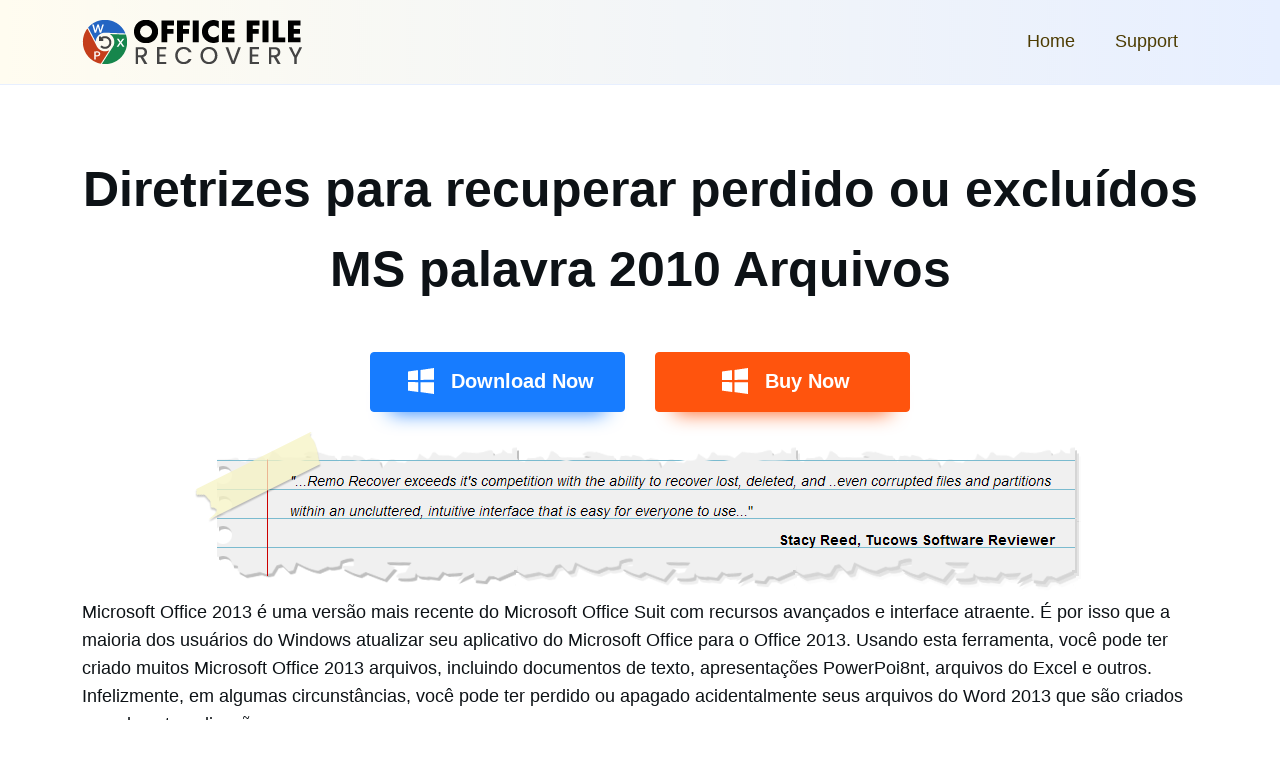

--- FILE ---
content_type: text/html
request_url: https://www.officefilerecovery.com/pt/palavra-2013-arquivo-recuperacao.html
body_size: 3419
content:
<!DOCTYPE html>
<html lang="pt">
<head>
<meta charset="utf-8">
<meta content="width=device-width, initial-scale=1.0" name="viewport">
<title>Como recuperar Microsoft Word 2010 Documentos?</title>
<meta name="description" content="Recuperação de Arquivo do Office é uma ferramenta de recuperação de dados bem conhecido que recupera apagado ou perdido Microsoft Word 2013 documentos em alguns passos simples; ele funciona bem em todos os sistemas operacionais Windows"/>
<meta name="keywords" content="Microsoft Word 2013 de recuperação de arquivos, recuperar arquivos MS Word 2013, restaurar Microsoft Word 2013 documentos, recuperar palavra 2013 documentos "/>
<link rel="canonical" href="https://www.officefilerecovery.com/pt/palavra-2013-arquivo-recuperacao.html"/>

<link rel="preload" fetchpriority="high" as="image" href="../images/review-bg.webp" type="image/webp">

<link rel="stylesheet" href="../css/stylesheets.css"/>

</head>
<body>
<header>
  <nav class="navbar navbar-expand-lg navbar-dark shadow">
    <div class="container">
    <span class="navbar-brand"><img src="https://www.officefilerecovery.com/images/logo.png" width="220" height="46" alt="Office File Recovery"></span>
    <button class="navbar-toggler collapsed" type="button" data-bs-toggle="collapse" data-bs-target="#navbar-content">menu</button>
      <div class="collapse navbar-collapse" id="navbar-content">
        <ul class="navbar-nav mb-lg-0 d-flex ms-auto">
 <li><a class="nav-link" href="https://www.officefilerecovery.com/">Home</a></li>
 <li><a class="nav-link" href="https://www.officefilerecovery.com/support.php" rel="nofollow">Support</a></li>
        </ul>
      </div>
    </div>
    </div>
  </nav>
</header>


<div class="container Toppadding">



 <h1>Diretrizes para recuperar perdido ou excluídos MS palavra 2010 Arquivos</h1>
<div class="button-column"> <a href="https://www.officefilerecovery.com/download/officefilerecovery.exe" class="button_2024 win-icon green">Download Now</a>
<a href="https://sites.fastspring.com/remosoftware/checkout/remorecoverwindows6m" class="button_2024 win-icon blue">Buy Now</a>
</div>

     
<div class="coll-reviewer">
<img src="https://www.officefilerecovery.com/images/review-bg.png" alt="Reviews snapshot" class="img" />
</div>
   

   
  
  
    <p>Microsoft Office 2013 é uma versão mais recente do Microsoft Office Suit 
	com recursos avançados e interface atraente. É por isso que a maioria dos 
	usuários do Windows atualizar seu aplicativo do Microsoft Office para o 
	Office 2013. Usando esta ferramenta, você pode ter criado muitos Microsoft 
	Office 2013 arquivos, incluindo documentos de texto, apresentações 
	PowerPoi8nt, arquivos do Excel e outros. Infelizmente, em algumas 
	circunstâncias, você pode ter perdido ou apagado acidentalmente seus 
	arquivos do Word 2013 que são criados usando esta aplicação.</p>
    <p>Ele está realmente sofrendo quando sua palavra importante 2013 arquivos 
	vão faltar ou apagados do seu sistema, como é demorado para criar estas 
	Microsoft Word 2013 arquivos novamente. Em tais cenários, a maioria dos 
	suers pensar que apagados ou perdidos Palavra 2013 arquivos não pode ser 
	recuperado para trás. Mas, felizmente, é possível recuperar MS palavra 2013 
	arquivos usando ferramenta chamada Arquivos do Office Recuperar software de 
	recuperação de dados bem conhecida. Agora, antes de ir para saber muito 
	sobre essa ferramenta, é essencial conhecer os cenários que levam à perda ou 
	exclusão de arquivos do Word 2013, que são discutidas abaixo.</p>
    <p>Eliminação involuntária de 2013 arquivos de Word usando Shift + Delete 
	exclusão permanente chaves "causas dos arquivos. Às vezes, ao excluir 
	arquivos indesejados permanentemente de seu sistema usando Shift + Delete, 
	você pode ter excluído alguns arquivos vitais do Word juntamente com 
	arquivos inúteis. Em tal situação, fazer uso deste software para recuperar 
	seus arquivos do Word apagados. Esta ferramenta é capaz de recuperar 
	arquivos apagados do Word juntamente com arquivos do PowerPoint com <a href="https://www.officefilerecovery.com/pt/suprimido-powerpoint-arquivo.html">uma maior facilidade</a> 
	em alguns par de cliques. </p>
    <p>Esvaziar a pasta de lixeira sem verificar seu conteúdo, resulta na 
	exclusão permanente do Word 2013 arquivos de seu sistema. Em algumas 
	circunstâncias, você pode ter apagado seus arquivos do Word 2013 e esses 
	arquivos serão residia na pasta de lixeira. Em tal situação, esvaziar a 
	pasta lixeira faz com que a exclusão de documentos do Word.</p>
    <p>A formatação do disco rígido é uma das razões mais comuns por trás da 
	perda de arquivos do Word 2013. Às vezes, quando você decidiu formatar uma 
	partição específica do disco rígido e, por engano você pode ter formatado 
	uma partição errada que contém os arquivos do Word. Nesse exemplo, você pode 
	fazer uso deste software e recuperar o Word 2013 arquivos facilmente em 
	algumas etapas fáceis. Junto com arquivos do Word, ele mesmo
	<a href="https://www.officefilerecovery.com/pt/recuperar-pst-arquivo-depois-de-formato.html">recupera arquivos PST após a formatação</a> 
	disco rígido do seu computador. </p>
    <p>Infecção por vírus, formação de setores defeituosos excessivos na unidade 
	onde seus arquivos do Word são salvos, a corrupção no Word arquivo de 
	cabeçalho de 2013, falha do disco rígido, sistema de súbito desligar, a 
	corrupção do sistema de arquivos, etc poderia haver outras razões por trás 
	da perda ou exclusão de sua Palavra 2013 documentos.</p>
    <p>Cada um destes cenários podem ser facilmente resolvidos com a ajuda de 
	Arquivos do Office ferramenta de recuperação. Microsoft Word 2013 de 
	recuperação de arquivos em cada um desses cenários pode ser facilmente 
	realizada por meio da utilização desta ferramenta de recuperação de dados. A 
	tecnologia de digitalização avançada utilizada nesta ferramenta ajuda na 
	digitalização e recuperar perdido ou excluídos documentos do Word a partir 
	de seu sistema. Faz a varredura e recupera imagens, links, textos, objetos 
	OLE de seus documentos do Word perdidas. Ele recupera todos os tipos de 
	documentos, incluindo doc e arquivos docx. Após completar o seu processo de 
	digitalização, todos os arquivos do Word recuperados podem ser visualizadas 
	em Tipo de Arquivo Vista. Usuários de Mac podem usar a versão Mac desta 
	ferramenta para receber de volta seus documentos do Word perdidos ou 
	eliminados no Mac OS X, incluindo Mavericks, Mountain Lion, Yosemite, etc. 
	Para mais detalhes usuários de Mac podem tomar a ajuda deste URL
	<a href="https://www.officefilerecovery.com/pt/palavra-documento-em-mac-quer.html">
	https://www.officefilerecovery.com/pt/palavra-documento-em-mac quer.html</a></p>
    <p><strong>Recursos do Arquivos do Escritório Recuperar ferramenta:</strong></p>
<p>Esta ferramenta suporta o Microsoft Word 2013 de recuperação de arquivos em 
diferentes versões do sistema operacional Windows, incluindo Windows 10, Windows 
8, Windows 7, Vista, XP, Windows 2000, etc. Ele tem potencial para recuperar 
documentos do Word 2013, juntamente com outras versões de arquivos do Word, tais 
como Word 2010, Word 2007, Word 2003 e Word 2000 documentos. Este conjunto de 
ferramentas avançadas pode não só restaurar Microsoft Word 2013 documentos, mas 
mesmo que tem capacidade para 
<a href="https://www.officefilerecovery.com/pt/outlook-recuperacao-arquivos.html">recuperar arquivos do Outlook</a>, 
Apresentações em PowerPoint, planilhas do Excel e outros arquivos do Microsoft 
Office. </p>
<div class="button-column"> <a href="https://www.officefilerecovery.com/download/officefilerecovery.exe" class="button_2024 win-icon green">Download Now</a>
<a href="https://sites.fastspring.com/remosoftware/checkout/remorecoverwindows6m" class="button_2024 win-icon blue">Buy Now</a>
</div>
    
<p><strong>Etapas para recuperar o Word 2013 arquivos de:</strong></p>
    <p><strong>Passo 1</strong>: Na página de boas-vindas que você vai encontrar 
	três opções e, entre eles você tem que selecionar &quot;<strong>Recover Files</strong>&quot; 
	como mostrado na Figura 1. Em seguida, escolha &quot;<strong>Recover Deleted Files</strong>" 
	ou<strong> "Recover Lost File" </strong>como por seu cenário. </p>
<p align="center">
<img src="../images/step-1.png" class="img" height="302" width="500" alt="Microsoft Word 2013 File Recovery - Main Screen"/></p>
<p align="center"> Figura 1: Janela de boas-vindas</p>
<p><strong>Passo 2</strong>: Avance para o próximo passo para escolher o disco 
rígido a partir do qual os arquivos de documento do Word 2013 foi perdido ou 
excluído.</p>
     <p align="center">
	 <img src="../images/step-3.png" class="img" height="302" width="500" alt="Microsoft Word 2013 File Recovery - Select Logical Drive"/></p>
            <p align="center"> Figura 2: Escolha disco rígido</p>
    <p><strong>Passo 3</strong>: Você pode visualizar a lista de arquivos 
	restaurados após o processo de digitalização é concluída.</p>
<p align="center">
<img src="../images/step-5.png" class="img" height="302" width="500" alt="Microsoft Word 2013 File Recovery - Preview Screen"/></p>
            <p align="center"> Figura 3: Os arquivos doc Ver Recuperado</p>
     <div class="button-column"> <a href="https://www.officefilerecovery.com/download/officefilerecovery.exe" class="button_2024 win-icon green">Download Now</a>
<a href="https://sites.fastspring.com/remosoftware/checkout/remorecoverwindows6m" class="button_2024 win-icon blue">Buy Now</a>
</div>
  </div>

 <footer class="wrapper footer-bg">
  <div class="container">
    <div class="row">
      <div class="col-lg-12">
  <p align="center"><a href="https://www.officefilerecovery.com/de/">Office Datei Wiederherstellung</a> | <a href="https://www.officefilerecovery.com/es/">Office Archivos Recuperación</a> | <a href="https://www.officefilerecovery.com/it/">Office File Recupero</a>  | <a href="https://www.officefilerecovery.com/fr/">Office Récupération de Fichier</a>  | <a href="https://www.officefilerecovery.com/">Office File Recovery</a> | <a href="https://www.officefilerecovery.com/da/">Office Gendannelse</a> | <a href="https://www.officefilerecovery.com/zh/">Office文件復原</a> | <a href="https://www.officefilerecovery.com/jp/">Officeファイルの回復</a> | <a href="https://www.officefilerecovery.com/ko/">Office 파일 복구</a> | <a href="https://www.officefilerecovery.com/nl/">Office Bestand Herstel</a></p> 
</div>
      <div class="col-lg-12">
        <p class="text-center">Copyright © www.officefilerecovery.com, All Rights Reserved - All other trademarks acknowledged<br />
         <a href="https://www.officefilerecovery.com/">Home</a> | <a href="https://www.officefilerecovery.com/privacy.html">Privacy</a> | <a href="https://www.officefilerecovery.com/sitemap.html">Sitemap</a> | <a href="https://www.officefilerecovery.com/sitemap.xml">XML</a></p>
      </div>
    </div>
  </div>
</footer>

<!--======= script =======-->
<script defer type="text/javascript" src="https://www.officefilerecovery.com/js/bootstrap.js"></script>
<!-------------GetClicky Code Start------------->
<script async data-id="100572031" src="//static.getclicky.com/js"></script>
<noscript><p><img alt="Clicky" width="1" height="1" src="//in.getclicky.com/100572031ns.gif" /></p></noscript>
<!-------------GetClicky Code End------------->
<script async data-id="101185503" src="//static.getclicky.com/js"></script>
<noscript><p><img alt="Clicky" width="1" height="1" src="//in.getclicky.com/101185503ns.gif" /></p></noscript>
</body>
</html>

--- FILE ---
content_type: text/css
request_url: https://www.officefilerecovery.com/css/stylesheets.css
body_size: 4941
content:
body {
  font-family: -apple-system, BlinkMacSystemFont, "Segoe UI", Roboto, Helvetica, Arial, sans-serif, "Apple Color Emoji", "Segoe UI Emoji", "Segoe UI Symbol";
}

body {
	color:#0d1216;
	font-family:segoe ui, HelveticaNeue, helvetica neue, Helvetica, Arial, sans-serif;
	font-weight:400;
	font-size:18px;
	line-height:1.6
}
a {
	color:#177cff;
	text-decoration:none
}
a:hover {
	color:#177cff;
	text-decoration:none
}
a:visited {
	color:none;
}
a {
	color:#177cff
}

p {
    margin-top: 0;
    margin-bottom: 1rem;
}

dl, ol, ul {
    margin-top: 0;
    margin-bottom: 1rem;
}
ol, ul {
    padding-left: 2rem;
}

/*********Top Nav Start**************/

.fade {
transition:opacity .15s linear
}
@media (prefers-reduced-motion:reduce) {
.fade {
transition:none
}
}
.fade:not(.show) {
opacity:0
}
.collapse:not(.show) {
display:none
}
.collapsing {
	height:0;
	overflow:hidden;
transition:height .35s ease
}
@media (prefers-reduced-motion:reduce) {
.collapsing {
transition:none
}
}




.nav {
	display:flex;
	flex-wrap:wrap;
	padding-left:0;
	margin-bottom:0;
	list-style:none
}
.nav-link {
	display:block;
padding:.5rem 1rem;
	color:#0d6efd;
	text-decoration:none;
transition:color .15s ease-in-out, background-color .15s ease-in-out, border-color .15s ease-in-out
}


@media (prefers-reduced-motion:reduce) {
.nav-link {
transition:none
}
}
.nav-link:focus, .nav-link:hover {
	color:#0a58ca
}
.nav-link.disabled {
	color:#6c757d;
	pointer-events:none;
	cursor:default
}
.nav-tabs {
	border-bottom:1px solid #dee2e6
}
.nav-tabs .nav-link {
	margin-bottom:-1px;
	background:0 0;
	border:1px solid transparent;
border-top-left-radius:.25rem;
border-top-right-radius:.25rem
}
.nav-tabs .nav-link:focus, .nav-tabs .nav-link:hover {
	border-color:#e9ecef #e9ecef #dee2e6;
	isolation:isolate
}
.nav-tabs .nav-link.disabled {
	color:#6c757d;
	background-color:transparent;
	border-color:transparent
}
.nav-tabs .nav-item.show .nav-link, .nav-tabs .nav-link.active {
	color:#495057;
	background-color:#fff;
	border-color:#dee2e6 #dee2e6 #fff
}
.nav-tabs .dropdown-menu {
	margin-top:-1px;
	border-top-left-radius:0;
	border-top-right-radius:0
}
.nav-pills .nav-link {
	background:0 0;
	border:0;
border-radius:.25rem
}
.nav-pills .nav-link.active, .nav-pills .show>.nav-link {
	color:#fff;
	background-color:#0d6efd
}
.nav-fill .nav-item, .nav-fill>.nav-link {
	flex:1 1 auto;
	text-align:center
}
.nav-justified .nav-item, .nav-justified>.nav-link {
	flex-basis:0%;
	flex-grow:1;
	text-align:center
}
.nav-fill .nav-item .nav-link, .nav-justified .nav-item .nav-link {
	width:100%
}
.tab-content>.tab-pane {
	display:none
}
.tab-content>.active {
	display:block
}
.navbar {
	position:relative;
	display:flex;
	flex-wrap:wrap;
	align-items:center;
	justify-content:space-between;
padding-top:.5rem;
padding-bottom:.5rem
}
.navbar>.container, .navbar>.container-fluid, .navbar>.container-lg, .navbar>.container-md, .navbar>.container-sm, .navbar>.container-xl, .navbar>.container-xxl {
	display:flex;
	flex-wrap:inherit;
	align-items:center;
	justify-content:space-between
}
.navbar-brand {
padding-top:.3125rem;
padding-bottom:.3125rem;
	margin-right:1rem;
	font-size:1.25rem;
	text-decoration:none;
	white-space:nowrap
}
.navbar-nav {
	display:flex;
	flex-direction:column;
	padding-left:0;
	margin-bottom:0;
	list-style:none
}
.navbar-nav .nav-link {
	padding-right:0;
	padding-left:0
}
.navbar-nav .dropdown-menu {
	position:static
}
.navbar-text {
padding-top:.5rem;
padding-bottom:.5rem
}
.navbar-collapse {
	flex-basis:100%;
	flex-grow:1;
	align-items:center
}
.navbar-toggler {
padding:.25rem .75rem;
	font-size:1.25rem;
	line-height:1;
	background-color:transparent;
	border:1px solid transparent;
border-radius:.25rem;
transition:box-shadow .15s ease-in-out
}
@media (prefers-reduced-motion:reduce) {
.navbar-toggler {
transition:none
}
}
.navbar-toggler:hover {
	text-decoration:none
}
.navbar-toggler:focus {
	text-decoration:none;
	outline:0;
box-shadow:0 0 0 .25rem
}
.navbar-toggler-icon {
	display:inline-block;
	width:1.5em;
	height:1.5em;
	vertical-align:middle;
	background-repeat:no-repeat;
	background-position:center;
	background-size:100%
}
.navbar-nav-scroll {
	max-height:var(--bs-scroll-height, 75vh);
	overflow-y:auto
}
@media (min-width:576px) {
.navbar-expand-sm {
flex-wrap:nowrap;
justify-content:flex-start
}
.navbar-expand-sm .navbar-nav {
flex-direction:row
}
.navbar-expand-sm .navbar-nav .dropdown-menu {
position:absolute
}
.navbar-expand-sm .navbar-nav .nav-link {
padding-right:.5rem;
padding-left:.5rem
}
.navbar-expand-sm .navbar-nav-scroll {
overflow:visible
}
.navbar-expand-sm .navbar-collapse {
display:flex!important;
flex-basis:auto
}
.navbar-expand-sm .navbar-toggler {
display:none
}
}
@media (min-width:768px) {
.navbar-expand-md {
flex-wrap:nowrap;
justify-content:flex-start
}
.navbar-expand-md .navbar-nav {
flex-direction:row
}
.navbar-expand-md .navbar-nav .dropdown-menu {
position:absolute
}
.navbar-expand-md .navbar-nav .nav-link {
padding-right:.5rem;
padding-left:.5rem
}
.navbar-expand-md .navbar-nav-scroll {
overflow:visible
}
.navbar-expand-md .navbar-collapse {
display:flex!important;
flex-basis:auto
}
.navbar-expand-md .navbar-toggler {
display:none
}
}
@media (min-width:992px) {
.navbar-expand-lg {
flex-wrap:nowrap;
justify-content:flex-start
}
.navbar-expand-lg .navbar-nav {
flex-direction:row
}
.navbar-expand-lg .navbar-nav .dropdown-menu {
position:absolute
}
.navbar-expand-lg .navbar-nav .nav-link {
padding-right:.5rem;
padding-left:.5rem
}
.navbar-expand-lg .navbar-nav-scroll {
overflow:visible
}
.navbar-expand-lg .navbar-collapse {
display:flex!important;
flex-basis:auto
}
.navbar-expand-lg .navbar-toggler {
display:none
}
}
@media (min-width:1200px) {
.navbar-expand-xl {
flex-wrap:nowrap;
justify-content:flex-start
}
.navbar-expand-xl .navbar-nav {
flex-direction:row
}
.navbar-expand-xl .navbar-nav .dropdown-menu {
position:absolute
}
.navbar-expand-xl .navbar-nav .nav-link {
padding-right:.5rem;
padding-left:.5rem
}
.navbar-expand-xl .navbar-nav-scroll {
overflow:visible
}
.navbar-expand-xl .navbar-collapse {
display:flex!important;
flex-basis:auto
}
.navbar-expand-xl .navbar-toggler {
display:none
}
}
@media (min-width:1400px) {
.navbar-expand-xxl {
flex-wrap:nowrap;
justify-content:flex-start
}
.navbar-expand-xxl .navbar-nav {
flex-direction:row
}
.navbar-expand-xxl .navbar-nav .dropdown-menu {
position:absolute
}
.navbar-expand-xxl .navbar-nav .nav-link {
padding-right:.5rem;
padding-left:.5rem
}
.navbar-expand-xxl .navbar-nav-scroll {
overflow:visible
}
.navbar-expand-xxl .navbar-collapse {
display:flex!important;
flex-basis:auto
}
.navbar-expand-xxl .navbar-toggler {
display:none
}
}
.navbar-expand {
	flex-wrap:nowrap;
	justify-content:flex-start
}
.navbar-expand .navbar-nav {
	flex-direction:row
}
.navbar-expand .navbar-nav .dropdown-menu {
	position:absolute
}
.navbar-expand .navbar-nav .nav-link {
padding-right:.5rem;
padding-left:.5rem
}
.navbar-expand .navbar-nav-scroll {
	overflow:visible
}
.navbar-expand .navbar-collapse {
	display:flex!important;
	flex-basis:auto
}
.navbar-expand .navbar-toggler {
	display:none
}
.navbar-light .navbar-brand {
	color:rgba(0, 0, 0, .9)
}
.navbar-light .navbar-brand:focus, .navbar-light .navbar-brand:hover {
	color:rgba(0, 0, 0, .9)
}
.navbar-light .navbar-nav .nav-link {
	color:rgba(0, 0, 0, .55)
}
.navbar-light .navbar-nav .nav-link:focus, .navbar-light .navbar-nav .nav-link:hover {
	color:rgba(0, 0, 0, .7)
}
.navbar-light .navbar-nav .nav-link.disabled {
	color:rgba(0, 0, 0, .3)
}
.navbar-light .navbar-nav .nav-link.active, .navbar-light .navbar-nav .show>.nav-link {
	color:rgba(0, 0, 0, .9)
}
.navbar-light .navbar-toggler {
	color:rgba(0, 0, 0, .55);
	border-color:rgba(0, 0, 0, .1)
}
.navbar-light .navbar-toggler-icon {
	background-image:url("data:image/svg+xml,%3csvg xmlns='http://www.w3.org/2000/svg' viewBox='0 0 30 30'%3e%3cpath stroke='rgba%280, 0, 0, 0.55%29' stroke-linecap='round' stroke-miterlimit='10' stroke-width='2' d='M4 7h22M4 15h22M4 23h22'/%3e%3c/svg%3e")
}
.navbar-light .navbar-text {
	color:rgba(0, 0, 0, .55)
}
.navbar-light .navbar-text a, .navbar-light .navbar-text a:focus, .navbar-light .navbar-text a:hover {
	color:rgba(0, 0, 0, .9)
}
.navbar-dark .navbar-brand {
	color:#fff
}
.navbar-dark .navbar-brand:focus, .navbar-dark .navbar-brand:hover {
	color:#fff
}
.navbar-dark .navbar-nav .nav-link {
	color:rgba(255, 255, 255, .55)
}
.navbar-dark .navbar-nav .nav-link:focus, .navbar-dark .navbar-nav .nav-link:hover {
	color:rgba(255, 255, 255, .75)
}
.navbar-dark .navbar-nav .nav-link.disabled {
	color:rgba(255, 255, 255, .25)
}
.navbar-dark .navbar-nav .nav-link.active, .navbar-dark .navbar-nav .show>.nav-link {
	color:#fff
}
.navbar-dark .navbar-toggler {
	color:rgba(255, 255, 255, .55);
	border-color:rgba(255, 255, 255, .1)
}
.navbar-dark .navbar-toggler-icon {
	background-image:url("data:image/svg+xml,%3csvg xmlns='http://www.w3.org/2000/svg' viewBox='0 0 30 30'%3e%3cpath stroke='rgba%28255, 255, 255, 0.55%29' stroke-linecap='round' stroke-miterlimit='10' stroke-width='2' d='M4 7h22M4 15h22M4 23h22'/%3e%3c/svg%3e")
}
.navbar-dark .navbar-text {
	color:rgba(255, 255, 255, .55)
}
.navbar-dark .navbar-text a, .navbar-dark .navbar-text a:focus, .navbar-dark .navbar-text a:hover {
	color:#fff
}
 
 
 
.ms-auto {
    margin-left: auto !important;
}

.dropdown-toggle::after {
    display: none;
}


 
.navbar-dark .navbar-brand {
    color: #fff;
    padding: 0;
    margin: 0;
    font-size: 0;
}

.navbar-dark {
	border-bottom:solid 1px #E7EFFF;
	 padding: 10px 0;
	 
	 background: linear-gradient(90deg, #FFFCF0 0%, #E7EFFF 100%);
}

.shadow {box-shadow:0 2px 5px 0 rgb(0 0 0 / 0%) !important} 

.navbar-dark .navbar-nav .nav-link {
    padding: 7px 10px 9px 10px;
    margin:10px;
	 color:#4d3c02;   
	 background: none;
	 border-radius: 4px;
    
}

.navbar-dark .dropdown .active, .navbar .dropdown .active:focus, .navbar-dark .dropdown:hover>a {
    color:#4d3c02;
    background:#d4dff6;
	border-radius: 4px;
}
.navbar-dark .navbar-nav .nav-link:focus, .navbar-dark .navbar-nav .nav-link:hover { 
    color:#4d3c02;     
	 background:#d4dff6;
	border-radius: 4px;
	
	}

 /*

.navbar-dark .navbar-nav .dropdown-toggle { 
     background:#ffffff url(../images/down-arrow.svg) 90% no-repeat;
	 background-size: 16px;
	 padding-right:35px !important;
	     border-radius: 4px;
		 }


.navbar-dark .navbar-nav .dropdown-toggle.show {
		background:#eceef0 url(../images/up-arrow.svg) 90% no-repeat;
		 background-size: 16px;
	 padding-right:35px !important;
	     border-radius: 4px;
	 }


.navbar-dark .navbar-nav .dropdown-toggle:hover {
	background:#eceef0 url(../images/down-arrow.svg) 90% no-repeat;
		 background-size: 16px;
	 padding-right:35px !important;
	     border-radius: 4px;
	}

.navbar-dark .navbar-nav .dropdown-toggle:focus {
	background:#eceef0 url(../images/up-arrow.svg) 90% no-repeat;
		 background-size: 16px;
	 padding-right:35px !important;
	     border-radius: 4px;
	}
	
*/

@media (max-width: 768px) {
	
.navbar-dark .navbar-toggler {
    padding:10px 24px;
    background: url(../images/mobile-menu.svg) center center;
    background-repeat: no-repeat;
    background-size: 45px;
	text-indent: -99999px 
}
.navbar-collapse {
    background-color:rgb(64 87 109 / 5%);
	padding:10px;
}


.navbar-dark .navbar-nav .nav-link {
	margin:0;
	    padding: 17px;
	border-radius:4px 4px 0 0 !important;
	font-size:18px;
	font-weight:600;
	}
 
.navbar-dark {
    padding: 10px 0;
}

}







/***********Top Nav End****************/
 
.Toppadding {
    padding-top:30px;
	padding-bottom:80px;
	min-height: 430px;

}

.Toppadding h1 { font-size:50px; text-align:center;}

.responsive {
    max-width: 100%;
    height: auto;
}

.Toppadding img {
    max-width: 100%;
    height: auto;
}

.img-fluid {
    max-width: 100%;
    height: auto;
}


.text-right { text-align:right;}
.text-left { text-align:left;}


.button-wrapper {
    width:100%;
    margin: 0 auto;
	text-align:center;
}



.button_2024 {
	display:inline-flex;
	text-align:center;
	justify-content:center;
	text-decoration:none;
	vertical-align:middle;
	cursor:pointer;
	min-width:255px;
	padding:8px 20px 10px;
	border-radius:4px;
	margin:10px 15px;
	font-weight:600;
	font-size:20px;
	align-content:center;
	align-items:center
}

.button_2024::before {
content:'';
display:inline-block;
width:40px;
height:40px;
margin-right:10px
}
.button_2024.win-icon::before {
background:url(../images/win-logo.svg);
background-size:auto;
background-position:center;
background-repeat:no-repeat
}
.button_2024.mac-icon::before {
background:url(../images/mac-logo.svg);
background-size:auto;
background-position:center;
background-repeat:no-repeat
}
.button_2024.buy-icon::before {
background:url(../images/buy-logo.svg);
background-size:auto;
background-position:center;
background-repeat:no-repeat
}

.button_2024.green {
	background:#177cff;
	color:#fff;
	border:solid 1px #177cff;
	box-shadow: 0 20px 20px -20px #177cff;
	/*box-shadow:0 20px 20px -20px #8fd012*/
}
.button_2024.green:hover {
	background-color:#177cff;
	color:#fff;
	border:solid 1px #177cff;
	text-decoration:none
}

.button_2024.blue {
	background:#ff540d;
	color:#fff;
	border:solid 1px #ff540d;
	box-shadow: 0 20px 20px -20px #ff540d;
	/*box-shadow:0 20px 20px -20px #0094e1*/
}
.button_2024.blue:hover {
	background-color:#ff540d;
	color:#fff;
	border:solid 1px #ff540d;
	text-decoration:none
}



@media(max-width:992px) {
.button_2024 {
width:100%
}
}


@media(max-width:768px) {
.button_2024 {
width:80%;
margin:15px 5px
}


}




.Feature-Section {
    width: 100%;
    z-index: 0;
    background-position: top center;
    background-size: 100%;
}



 

.button-column {
    display: flex;
    flex-direction: row;
    justify-content: center;
    align-items: center;
    align-content: center;
	margin:0 0 10px 0;
}


 


.button-column .col {
    text-align: center;
}

.button-column .col {
    text-align: center;
}
 
.p20 { padding:20px 0;}


.modal-body p {
	margin:0;
}


@media (max-width:768px) {
 
.button-column {
    display: flex;
    flex-direction: column;
}

.Toppadding {
    padding-top: 10px;
    padding-bottom: 30px;
	min-height: inherit;
}

.text-right { text-align: center;}
.text-left { text-align: center;}

}






.footer-bg {
    color: #FFFFFF;
    background-color: #282828;
    padding: 20px 0;
}

.footer-bg a {
    color: #fff;
}


.footer-bg a:hover {
	color:#fff!important;
	text-decoration:underline
}


.footer-bg ul li:hover {
  text-decoration: underline;
}

.footer-bg ul {
    list-style: none;
    color: white;
    display: flex;
    padding: 0px;
    justify-content: flex-end;
}

.footer-bg ul li {
  display: inline-block;
  padding:0 10px;
  min-width:60px;
  text-align: center;
  cursor: pointer;
}

.footer-bg ul li:not(:last-child) {
  border-right: 1px solid white;
}
 










/****************Layout Design 2024********************/


body { /*background:#6FC;*/
margin:0;
padding:0;
}


.mt0 { margin-top:0; }

.container, .container-fluid {
 width: 100%;
 padding-right:12px;
 padding-left:12px;
 margin-right: auto;
 margin-left: auto;
}


*, ::after, ::before {
    box-sizing: border-box;
}


.row {
--bs-gutter-x:1.5rem;
--bs-gutter-y:0;
	display:flex;
	flex-wrap:wrap;
margin-top:calc(var(--bs-gutter-y) * -1);
margin-right:calc(var(--bs-gutter-x) * -.5);
margin-left:calc(var(--bs-gutter-x) * -.5)
}
.row>* {
	flex-shrink:0;
	width:100%;
	max-width:100%;
padding-right:calc(var(--bs-gutter-x) * .5);
padding-left:calc(var(--bs-gutter-x) * .5);
	margin-top:var(--bs-gutter-y)
}


.col-lg-auto {
flex:0 0 auto;
width:auto
}
.col-lg-1 {
flex:0 0 auto;
width:8.33333333%
}
.col-lg-2 {
flex:0 0 auto;
width:16.66666667%
}
.col-lg-3 {
flex:0 0 auto;
width:25%
}
.col-lg-4 {
flex:0 0 auto;
width:33.33333333%
}
.col-lg-5 {
flex:0 0 auto;
width:41.66666667%
}
.col-lg-6 {
flex:0 0 auto;
width:50%
}
.col-lg-7 {
flex:0 0 auto;
width:58.33333333%
}
.col-lg-8 {
flex:0 0 auto;
width:66.66666667%
}
.col-lg-9 {
flex:0 0 auto;
width:75%
}
.col-lg-10 {
flex:0 0 auto;
width:83.33333333%
}
.col-lg-11 {
flex:0 0 auto;
width:91.66666667%
}
.col-lg-12 {
flex:0 0 auto;
width:100%
}

 


@media (max-width:576px) {
	
body { 
margin:0;
padding:0;
}

.container, .container-sm {
max-width:540px
}

 
.col-lg-6 {
width:100%
}


h1 {
   font-size:30px !important;
}


}
@media (max-width:768px) {
body { 
margin:0;
padding:0;
}

.container, .container-fluid {
 max-width: 720px;
}

.col-lg-6 {
width:100%
}


h1 {
    font-size:30px !important;
}


}
@media (min-width:992px) {
.container, .container-lg, .container-md, .container-sm {
max-width:960px;
}

body { /*background:#000;*/
margin:0;
padding:0;
}


.col-lg-6 {
flex:0 0 auto;
width:50%
}

}
@media (min-width:1200px) {
.container, .container-lg, .container-md, .container-sm, .container-xl {
max-width:1140px
}

body { /*background:#F3C;*/
margin:0;
padding:0;
}

}
@media (min-width:1400px) {
.container, .container-lg, .container-md, .container-sm, .container-xl, .container-xxl {
max-width:1320px
}
}














/**********modal Start***************/

.text-center {
    text-align: center !important;
}

.modal {
	position:fixed;
	top:0;
	left:0;
	z-index:1060;
	display:none;
	width:100%;
	height:100%;
	overflow-x:hidden;
	overflow-y:auto;
	outline:0
}
.modal-dialog {
	position:relative;
	width:auto;
margin:.5rem;
	pointer-events:none
}
.modal.fade .modal-dialog {
transition:transform .3s ease-out;
	transform:translate(0, -50px)
}
@media (prefers-reduced-motion:reduce) {
.modal.fade .modal-dialog {
transition:none
}
}
.modal.show .modal-dialog {
	transform:none
}
.modal.modal-static .modal-dialog {
	transform:scale(1.02)
}
.modal-dialog-scrollable {
	height:calc(100% - 1rem)
}
.modal-dialog-scrollable .modal-content {
	max-height:100%;
	overflow:hidden
}
.modal-dialog-scrollable .modal-body {
	overflow-y:auto
}
.modal-dialog-centered {
	display:flex;
	align-items:center;
	min-height:calc(100% - 1rem)
}
.modal-content {
	position:relative;
	display:flex;
	flex-direction:column;
	width:100%;
	pointer-events:auto;
	background-color:#fff;
	background-clip:padding-box;
	border:1px solid rgba(0, 0, 0, .2);
border-radius:.3rem;
	outline:0
}
.modal-backdrop {
	position:fixed;
	top:0;
	left:0;
	z-index:1040;
	width:100vw;
	height:100vh;
	background-color:#000
}
.modal-backdrop.fade {
	opacity:0
}
.modal-backdrop.show {
	opacity:.5
}
.modal-header {
	display:flex;
	flex-shrink:0;
	align-items:center;
	justify-content:space-between;
	padding:1rem 1rem;
	border-bottom:1px solid #dee2e6;
border-top-left-radius:calc(.3rem - 1px);
border-top-right-radius:calc(.3rem - 1px)
}
.modal-header .btn-close {
padding:.5rem .5rem;

margin:-.5rem -.5rem -.5rem auto
}
.modal-title {
	margin-bottom:0;
	line-height:1.5
}
.modal-body {
	position:relative;
	flex:1 1 auto;
	padding:1rem
}
.modal-footer {
	display:flex;
	flex-wrap:wrap;
	flex-shrink:0;
	align-items:center;
	justify-content:flex-end;
padding:.75rem;
	border-top:1px solid #dee2e6;
border-bottom-right-radius:calc(.3rem - 1px);
border-bottom-left-radius:calc(.3rem - 1px)
}
.modal-footer>* {
margin:.25rem
}
@media (min-width:576px) {
.modal-dialog {
max-width:500px;
margin:1.75rem auto
}
.modal-dialog-scrollable {
height:calc(100% - 3.5rem)
}
.modal-dialog-centered {
min-height:calc(100% - 3.5rem)
}
.modal-sm {
max-width:300px
}
}
@media (min-width:992px) {
.modal-lg, .modal-xl {
max-width:800px
}
}
@media (min-width:1200px) {
.modal-xl {
max-width:1140px
}
}
.modal-fullscreen {
	width:100vw;
	max-width:none;
	height:100%;
	margin:0
}
.modal-fullscreen .modal-content {
	height:100%;
	border:0;
	border-radius:0
}
.modal-fullscreen .modal-header {
	border-radius:0
}
.modal-fullscreen .modal-body {
	overflow-y:auto
}
.modal-fullscreen .modal-footer {
	border-radius:0
}
@media (max-width:575.98px) {
.modal-fullscreen-sm-down {
width:100vw;
max-width:none;
height:100%;
margin:0
}
.modal-fullscreen-sm-down .modal-content {
height:100%;
border:0;
border-radius:0
}
.modal-fullscreen-sm-down .modal-header {
border-radius:0
}
.modal-fullscreen-sm-down .modal-body {
overflow-y:auto
}
.modal-fullscreen-sm-down .modal-footer {
border-radius:0
}
}
@media (max-width:767.98px) {
.modal-fullscreen-md-down {
width:100vw;
max-width:none;
height:100%;
margin:0
}
.modal-fullscreen-md-down .modal-content {
height:100%;
border:0;
border-radius:0
}
.modal-fullscreen-md-down .modal-header {
border-radius:0
}
.modal-fullscreen-md-down .modal-body {
overflow-y:auto
}
.modal-fullscreen-md-down .modal-footer {
border-radius:0
}
}
@media (max-width:991.98px) {
.modal-fullscreen-lg-down {
width:100vw;
max-width:none;
height:100%;
margin:0
}
.modal-fullscreen-lg-down .modal-content {
height:100%;
border:0;
border-radius:0
}
.modal-fullscreen-lg-down .modal-header {
border-radius:0
}
.modal-fullscreen-lg-down .modal-body {
overflow-y:auto
}
.modal-fullscreen-lg-down .modal-footer {
border-radius:0
}
}
@media (max-width:1199.98px) {
.modal-fullscreen-xl-down {
width:100vw;
max-width:none;
height:100%;
margin:0
}
.modal-fullscreen-xl-down .modal-content {
height:100%;
border:0;
border-radius:0
}
.modal-fullscreen-xl-down .modal-header {
border-radius:0
}
.modal-fullscreen-xl-down .modal-body {
overflow-y:auto
}
.modal-fullscreen-xl-down .modal-footer {
border-radius:0
}
}
@media (max-width:1399.98px) {
.modal-fullscreen-xxl-down {
width:100vw;
max-width:none;
height:100%;
margin:0
}
.modal-fullscreen-xxl-down .modal-content {
height:100%;
border:0;
border-radius:0
}
.modal-fullscreen-xxl-down .modal-header {
border-radius:0
}
.modal-fullscreen-xxl-down .modal-body {
overflow-y:auto
}
.modal-fullscreen-xxl-down .modal-footer {
border-radius:0
}
}


.btn-close {
    box-sizing: content-box;
    width: 24px;
    height: 24px;
    color: #000;
    background: url(../images/close-icon.svg);
    background-size: 24px;
    background-position: center;
    background-repeat: no-repeat;
    border-radius: 0.25rem;
    opacity: .5;
    border: 0px;
    cursor: pointer;
}


/**********modal End***************/















#FAQAccordion2023 .accordion-button {
	position:relative;
	display:flex;
	align-items:center;
	width:100%;
	padding:25px;
	color:#212529;
	text-align:left;
	background-color:#fff;
	border:0;
	border-radius:0;
	overflow-anchor:none;
	cursor:pointer;
	font-size:20px;
	font-weight:500
}
#FAQAccordion2023 .accordion-item {
	border:solid 1px #d7d7d7;
	margin-bottom:5px
}
#FAQAccordion2023 .accordion-header {
	border-bottom:solid 1px #d7d7d7;
	border:solid 4px #000
}
#FAQAccordion2023 h2 {
	padding:0!important;
	margin:0!important
}
#FAQAccordion2023 .accordion-button:not(.collapsed) {
background-color:#fff;
box-shadow:none
}
#FAQAccordion2023 .accordion-button:focus {
	z-index:3;
	border-color:transparent;
	outline:0;
	box-shadow:none
}
#FAQAccordion2023 .accordion-body {
	padding:1rem 1.25rem;
	border:solid 4px #ccc;
	border-top:none;
}
#FAQAccordion2023 .accordion-body a {
	color:#0552a3!important;
	display:inline!important;
	padding:0!important;
	text-decoration:none!important
}
#FAQAccordion2023 .accordion-body a:hover {
	background:0 0!important;
	color:#006bbd;
	text-decoration:underline
}
#FAQAccordion2023 .accordion-body ul {
	text-align:left;
	margin:0;
	padding:0
}
#FAQAccordion2023 .accordion-body ul li {
	padding-left:20px;
	position:relative;
	list-style:none;
	margin-bottom:5px;
	border:none!important
}
#FAQAccordion2023 .accordion-body ol {
	text-align:left;
	margin:0;
	padding:0;
	padding-left:20px
}
#FAQAccordion2023 .accordion-body ul li:before {
	content:'';
	display:block;
	width:8px;
	height:8px;
	position:absolute;
	top:10px;
	left:5px;
	background:#393939;
	border-radius:90px
}

#FAQAccordion2023 .accordion-button:not(.collapsed)::after {
    background-image: url([data-uri]);
    transform: rotate(-180deg);
}
#FAQAccordion2023 .accordion-button::after {
    flex-shrink: 0;
    width: 1.25rem;
    height: 1.25rem;
    margin-left: auto;
    content: "";
    background-image: url([data-uri]);
    background-repeat: no-repeat;
    background-size: 1.25rem;
    transition: transform .2s ease-in-out;
}

@media(max-width:768px) {
#FAQAccordion2023 .accordion-button {
font-size:18px;
font-weight:600
}
}












.coll-reviewer {
    text-align: center;
    display: flex;
    justify-content: center;
    align-items: center;
}







/**********index page box***************/

.stripe-1 {
    position: absolute;
    top: 0px;
    left: 0px;
}

 
img.image-left {
    float: left;
    margin:10px;
}

.CardList .card {
    width: 100%;
    margin: 15px 0;
	padding:30px;
    border-radius: 0;
    justify-content: flex-start;
    overflow: hidden;
    background: #FFFFFF;
    border: 1px solid #DBDBDC;
    box-shadow: 0px 0px 28.8px 11.2px rgba(0, 0, 0, 0.09);
    border-radius: 8px;
	position: relative;
}

*, ::after, ::before {
    box-sizing: border-box;
}
.d-flex {
    display: flex !important;
}

.row {
    --bs-gutter-x: 1.5rem;
    --bs-gutter-y: 0;
    display: flex;
    flex-wrap: wrap;
    margin-top: calc(var(--bs-gutter-y)* -1);
    margin-right: calc(var(--bs-gutter-x)* -.5);
    margin-left: calc(var(--bs-gutter-x)* -.5);
}
 
.col {
	flex:1 0 0%
}
.row-cols-auto>* {
	flex:0 0 auto;
	width:auto
}
.row-cols-1>* {
	flex:0 0 auto;
	width:100%
}
.row-cols-2>* {
	flex:0 0 auto;
	width:50%
}
.row-cols-3>* {
	flex:0 0 auto;
	width:33.3333333333%
}
.row-cols-4>* {
	flex:0 0 auto;
	width:25%
}
.row-cols-5>* {
	flex:0 0 auto;
	width:20%
}
.row-cols-6>* {
	flex:0 0 auto;
	width:16.6666666667%
}
@media (min-width:576px) {
.col-sm {
flex:1 0 0%
}
 
}
@media (min-width:768px) {
.col-md {
flex:1 0 0%
}
 
}
@media (min-width:992px) {

.col-lg {
flex:1 0 0%
}
.row-cols-lg-auto>* {
flex:0 0 auto;
width:auto
}
.row-cols-lg-1>* {
flex:0 0 auto;
width:100%
}
.row-cols-lg-2>* {
flex:0 0 auto;
width:50%
}
.row-cols-lg-3>* {
flex:0 0 auto;
width:33.3333333333%
}
.row-cols-lg-4>* {
flex:0 0 auto;
width:25%
}
.row-cols-lg-5>* {
flex:0 0 auto;
width:20%
}
.row-cols-lg-6>* {
flex:0 0 auto;
width:16.6666666667%
}

}
 

--- FILE ---
content_type: image/svg+xml
request_url: https://www.officefilerecovery.com/images/win-logo.svg
body_size: 194
content:
<?xml version="1.0" encoding="utf-8"?>
<!-- Generator: Adobe Illustrator 26.5.2, SVG Export Plug-In . SVG Version: 6.00 Build 0)  -->
<svg version="1.1" id="Layer_1" xmlns="http://www.w3.org/2000/svg" xmlns:xlink="http://www.w3.org/1999/xlink" x="0px" y="0px"
	 viewBox="0 0 40 40" style="enable-background:new 0 0 40 40;" xml:space="preserve">
<style type="text/css">
	.st0{fill:none;}
	.st1{fill:#FFFFFF;}
</style>
<rect class="st0" width="40" height="40"/>
<g>
	<path class="st1" d="M19.5,18.9c0-3.3,0-6.6,0-9.9c0.1,0,13.2-2,13.5-2c0,3.9,0,7.9,0,11.8C28.5,18.8,24,18.9,19.5,18.9z"/>
	<path class="st1" d="M19.5,21.2c4.5,0,9,0,13.5,0c0,3.9,0,7.8,0,11.8c-4.5-0.6-9-1.3-13.5-1.9C19.5,27.8,19.5,24.5,19.5,21.2z"/>
	<path class="st1" d="M17.2,21.2c0,3.3,0,6.5,0,9.8c0,0,0,0,0,0c0,0,0,0,0,0c0,0-0.1,0-0.1,0c-3.3-0.5-6.7-0.9-10-1.4
		c0-2.8,0-5.6,0-8.5C7.1,21.1,16.9,21.1,17.2,21.2z"/>
	<path class="st1" d="M7,19c0-2.8,0-5.6,0-8.5c3.4-0.5,6.8-0.9,10.1-1.4c0,3.3,0,6.5,0,9.8C13.8,19,10.4,19,7,19z"/>
</g>
</svg>
